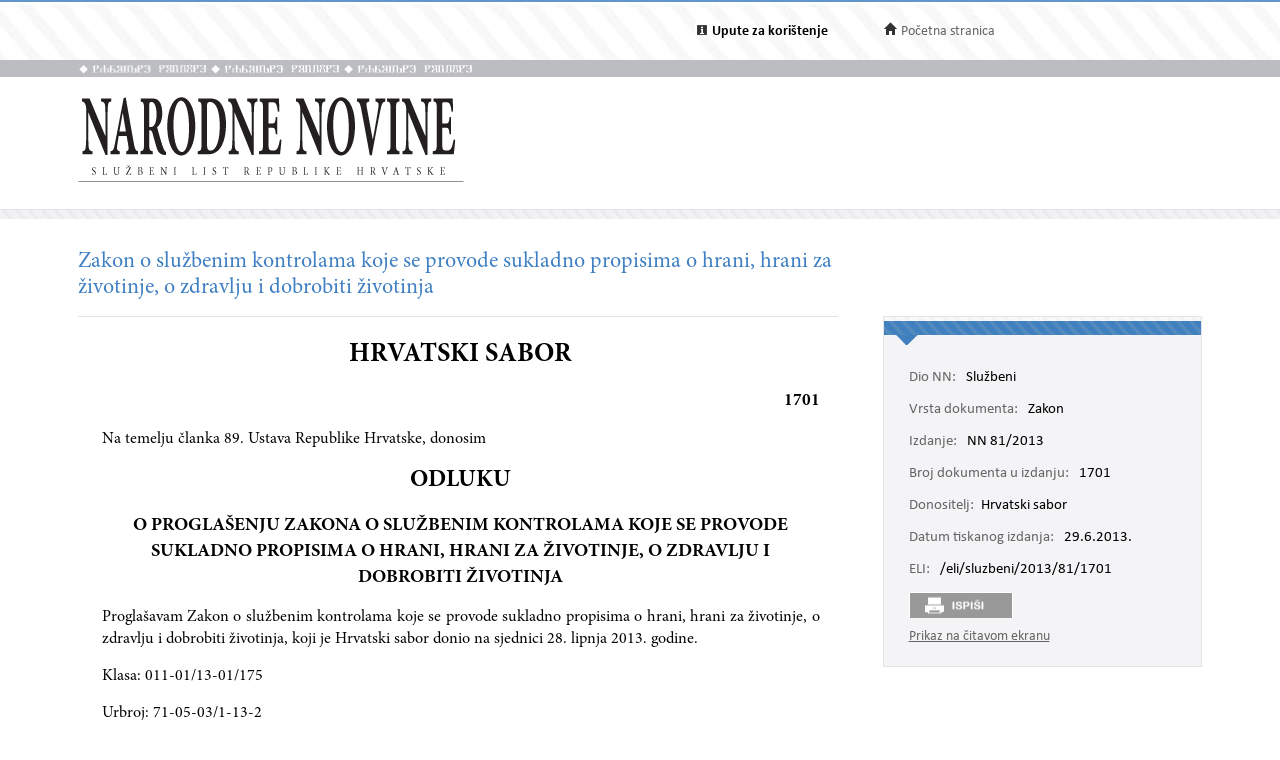

--- FILE ---
content_type: text/html; charset=utf-8
request_url: https://narodne-novine.nn.hr/clanci/sluzbeni/2013_06_81_1701.html
body_size: 25453
content:


<!DOCTYPE html>

<html xmlns="http://www.w3.org/1999/xhtml">

<head><title>
	Zakon o službenim kontrolama koje se provode sukladno propisima o hrani, hrani za životinje, o zdravlju i dobrobiti životinja
</title><meta http-equiv="Content-Type" content="text/html;charset=UTF-8" /><meta http-equiv="X-UA-Compatible" content="IE=edge" /><meta content="width=device-width, initial-scale=1.0, maximum-scale=1.0, minimum-scale=1.0" name="viewport" /><link rel="stylesheet" type="text/css" href="../../css/article.css?v=0.7" /><link rel="stylesheet" type="text/css" href="../../css/userProfile.css" /><link rel="stylesheet" type="text/css" href="../../css/print.css" /><link rel="stylesheet" type="text/css" href="../../css/uikit.min.css" /><link rel="stylesheet" type="text/css" href="/css/blueprint/reset_clearfix.min.css" /><link rel="stylesheet" type="text/css" href="../../css/web.css?v=1" /><link rel="stylesheet" type="text/css" href="../../css/webL.css?v=0.2" /><link rel="stylesheet" type="text/css" href="../../css/medium.css?v=1" /><link rel="stylesheet" type="text/css" href="../../css/small.css?v=1" />
    <script src="/js/jquery.min.js"></script>
    <script src="/js/initArticle.js?v=1.04"></script>
    <script src="/js/topStitcher.js"></script>
    <style type="text/css">
	.tvPojedinacni_0 { text-decoration:none; }

</style></head>
<body>
    <!--Cached 16.1.2026. 7:52:27-->
    


    

    <div class="page clearfix">

        



<div class="header-newbar">
    <div class="content">
        <div class="left">
            
        </div>
        <div class="right">
            <div class="links uk-grid">
                <div class="link-child uk-width-1-2 uk-width-small-1-3">
                    <img src="/img/icon-info.gif" />
                    <a href="/upute.aspx" style="color: black;"><strong>Upute za korištenje</strong> </a>
                </div>
                <div class="link-child uk-width-1-2 uk-width-small-1-3" style="display:none;">
                    <img src="/img/icon-mail.gif" />
                    <a href="/email.aspx">Elektronička pošta</a>
                </div>
                <div class="link-child uk-width-1-1 uk-width-small-1-3">
                    <img src="/img/icon-home.gif" />
                    <a href="/search.aspx">Početna stranica</a>
                </div>
            </div>

        </div>
    </div>
</div>

<div class="header outer sivo">
    <div class="inner-header">
        <div class="glagoljica inner uk-grid">
            <img class="uk-width-1-3" src="/img/nn-glagoljica.gif">
            <img class="uk-width-1-3" src="/img/nn-glagoljica.gif">
            <img class="uk-width-1-3" src="/img/nn-glagoljica.gif">
        </div>
    </div>
</div>
<div class="header outer">
    <div class="inner">
        <div class="logo-link">
            <a href="/search.aspx">
                <img src="/img/logo.gif" /></a>
        </div>
        
    </div>
</div>



        <div class="divider outer"></div>

        <div class="articleContent outer clearfix">
            <div class="articleDetails inner">
                <div id="sticky-anchor"></div>
                <div id="sticky" class="title">
                    
                    <h2>Zakon o službenim kontrolama koje se provode sukladno propisima o hrani, hrani za životinje, o zdravlju i dobrobiti životinja</h2>
                </div>

                
                <div id="full" class="contentLeft">
                    
                    

                    <div class="contentLeft">
                        <div id="html-content-frame">
                            <span class="title-for-print">
                                <h3>NN 81/2013 (29.6.2013.), Zakon o službenim kontrolama koje se provode sukladno propisima o hrani, hrani za životinje, o zdravlju i dobrobiti životinja</h3>
                            </span>
                            

<!-- Article content cached on 16.1.2026. 7:52:27-->



   <style>
     .sl-content .doc .article-column{
       font-size:16px !important;
     }
     .sl-content .doc .article-column table tr {
       font-size: 10pt !important;
     }
     .sl-content .doc .article-column table{
       margin-top:10px;
       margin-bottom:20px;
     }
     .sl-content .fullwidth {
       width: 44.89em !important;
     }
     .sl-content p{
       line-height:1.4em !important;
     }
     div.story {
        width: 100% !important;
        left: 0% !important;
    }
     #html-content-frame DIV.sl-content TABLE {
       display: table !important;
     }
     .sl-content p.TB-NA18 {
       text-transform:uppercase;
    }
     .sl-content TABLE TR TD {
    padding-bottom: 0.2em !important;
    padding-top: 0.2em !important;
    padding-left: 0.2em !important;
    padding-right: 0.2em !important;
   
}

   </style>
<style>


<!--
.sl-content {
	
	font-size: 12pt;
	font-style: normal;
	font-weight: normal;
	color: #000000;
	text-decoration: none;
	text-align: justify;
}
.tablica{
	border: 1px solid #666666;
	border-spacing:0px;
	padding: 3px;
}
.bold {
	font-weight: bold;
}
.kurziv {
	font-style: italic;
}
div.story {
	width: 80%;
	position:relative;
	margin-top:20px;
	margin-bottom:30px;
	left:10%;
}
p.a-b-c- {}
p.adresa {}
p.broj-d {
	font-size: 13pt;
	font-weight: bold;
	text-align: right;
}
p.cijena {}
p.clanak {}
p.clanak- {
	text-align: center;
}
p.crta {}
p.grupa-1-2- {}
p.grupa-1-2-3 {}
p.ime-autora {}
p.klasa2 {}
p.narudzbenica {}
p.naslov-knjige {}
p.naslov-s-2-crte {}
p.normal {}
p.podnaslov {
	font-size: 14pt;
}
p.podnaslov-2 {
	font-size: 14pt;
}
p.potpis-ovlastene {
	margin-left: 60%;
	text-align: center;
}
p.prilog {}
p.prilog-39 {}
p.sadr-aj-carinske {}
p.sadrzaj {}
p.sadrzaj-broj {}
p.t-10 {
	font-size: 13pt;
}
p.t-10-9 {
	font-size: 13pt;
}
p.t-10-9-fett {
	font-size: 13pt;
	font-weight: bold;
}
p.t-10-9-kurz-s {
	font-size: 13pt;
	font-style: italic;
	text-align: center;
}
p.t-10-9-sred {
	font-size: 13pt;
	text-align: center;
}
p.t-11-9-fett {
	font-size: 14pt;
	font-weight: bold;
}
p.t-11-9-kurz-s {
	font-size: 14pt;
	font-style: italic;
	text-align: center;
}
p.t-11-9-sred {
	font-size: 14pt;
	text-align: center;
}
p.t-12-9-fett-s {
	font-size: 14pt;
	font-weight: bold;
	text-align: center;
}
p.t-12-9-sred {
	font-size: 14pt;
	text-align: center;
}
p.t-8-7 {}
p.t-8-7-fett-s {
	font-weight: bold;
	text-align: center;
}
p.t-8-7-fusnota {}
p.t-9-8 {}
p.t-9-8-2 {}
p.t-9-8-bez-uvl {}
p.t-9-8-fett-l {
	font-weight: bold;
}
p.t-9-8-kurz-l {
	font-style: italic;
}
p.t-9-8-kurz-s {
	font-style: italic;
	text-align: center;
}
p.t-9-8-potpis {
	margin-left: 60%;
	text-align: center;
}
p.t-9-8-sredina {
	text-align: center;
}
p.t-pn-spac {}
p.tablica-s-crtom {}
p.tb-na16 {
	font-weight: bold;
	font-size: 18pt;
	text-align: center;
}
p.tb-na16-2 {
	font-size: 18pt;
	text-align: center;
	font-weight: bold;
}
p.tb-na18 {
	font-size: 20pt;
	text-align: center;
	font-weight: bold;
}
p.tb-pa-2 {}
p.tb-pn {}
p.tekst-narudzbenice {}
p.bilj {}
p.bilj-broj {}
p.bilj-crta {}
p.bilj-zvjezdice {}
p.broj-9-5 {}
p.broj-9-5-bez {}
p.broj-9-5-crta {}
p.clanak {
	text-align: center;
}
p.clanak-kurziv {
	font-style: italic;
	text-align: center;
}
p.crta {}
p.crta-bez {}
p.crta-ispod-sadrzaja {}
p.crta-ojn {}
p.dnevni-red {}
p.nab {}
p.nab-ojn {}
p.natjecaj {}
p.natjecaji-bold {
	font-weight: bold;
}
p.natjecaji-bold-bez-crte {
	font-weight: bold;
}
p.natjecaji-bold-ojn {
	font-weight: bold;
}
p.naziv-1 {}
p.naziv-10 {}
p.nsl-14-fett {
	font-size: 16pt;
	font-weight: bold;
}
p.nsl-14-fett-ispod {
	font-size: 16pt;
	font-weight: bold;
}
p.num {}
p.odluka {}
p.oglasnik {}
p.pdn-poziv-vjerovnicima {}
p.potpis-desno {
	margin-left: 60%;
	text-align: center;
}
p.poziv-vjerovnicima {}
p.prilog {}
p.razmak {}
p.razmak-tvrtka {}
p.sadrzaj-broj {}
p.sadrzaj-nsl {}
p.sadrzaj-stranica {}
p.sadrzaj-txt {}
p.sudski {}
p.sudski-broj {}
p.sudski-crta {}
p.t-10-9 {
	font-size: 13pt;
}
p.t-8-7 {}
p.tekst {}
p.tekst-1 {}
p.tekst-1-a {}
p.tekst-10 {}
p.tekst-10-a {}
p.tekst-bk-crta {}
p.tekst-bold {
	font-weight: bold;
}
p.tekst-ojn {}
p.tekst-registracije {}
p.uvlaka-1 {}
p.uvlaka-10 {
	font-size: 13pt;
}
p.uvod {}
p.x11-tocaka-fett {}
p.adresa {}
p.body-text {}
p.broj-d {}
p.cijena {}
p.clanak {}
p.clanak-10 {
	font-size: 13pt;
	text-align: center;
}
p.crta {}
p.ime-autora {}
p.klasa-10 {}
p.klasa2 {}
p.narudzbenica {}
p.naslov-knjige {}
p.naslov-s-2-crte {}
p.normal {}
p.podnaslov {
	font-size: 14pt;
}
p.potpis-ovlastene {
	margin-left: 60%;
	text-align: center;
}
p.prilog {}
p.sadrzaj {}
p.sadrzaj-broj {}
p.t-10 {
	font-size: 13pt;
}
p.t-10-9 {
	font-size: 13pt;
}
p.t-10-9-bez-uvlake {
	font-size: 13pt;
}
p.t-10-9-fett {
	font-size: 13pt;
	font-weight: bold;
}
p.t-10-9-kurz-s {
	font-size: 13pt;
	font-style: italic;
	text-align: center;
}
p.t-10-9-potpis {
	font-size: 13pt;
	margin-left: 60%;
	text-align: center;
}
p.t-10-9-sred {
	font-size: 13pt;
	text-align: center;
}
p.t-11-9-fett {
	font-size: 14pt;
	font-weight: bold;
}
p.t-11-9-kurz-s {
	font-size: 14pt;
	font-style: italic;
	text-align: center;
}
p.t-11-9-sred {
	font-size: 14pt;
	text-align: center;
}
p.t-12-9-fett-s {
	font-size: 14pt;
	font-weight: bold;
	text-align: center;
}
p.t-12-9-sred {
	font-size: 14pt;
	text-align: center;
}
p.t-12-9-sred-92- {
	font-size: 14pt;
	text-align: center;
}
p.t-8-7 {}
p.t-8-7-fett-s {
	font-weight: bold;
}
p.t-8-7-fusnota {}
p.t-9-8 {}
p.t-9-8-bez-uvl {}
p.t-9-8-fett-l {
	font-weight: bold;
}
p.t-9-8-kurz-l {
	font-style: italic;
}
p.t-9-8-kurz-s {
	font-style: italic;
	text-align: center;
}
p.t-9-8-potpis {
	margin-left: 60%;
	text-align: center;
}
p.t-9-8-sred {
	text-align: center;
}
p.t-9-8-sredina {
	text-align: center;
}
p.t-pn-spac {
	text-align: center;
	letter-spacing:0.3em;
	font-size: 13pt;
}
p.tablica-s-crtom {}
p.tb-na16 {
	font-size: 18pt;
	text-align: center;
	font-weight: bold;
}
p.tb-na16-2 {
	font-size: 18pt;
	text-align: center;
	font-weight: bold;
}
p.tb-na18 {
	font-size: 20pt;
	text-align: center;
	font-weight: bold;
}
p.tb-pa-2 {}
p.tb-pn {}
p.tekst-narudzbenice {}
p.t-10-9-kurz-s-fett{
	font-size: 13pt;
	text-align: center;
	font-weight: bold;
	font-style: italic;
}
-->


</style><style>.sl-content *{
		font-family:'Minion Pro';
	}
.sl-content img{
		max-width:100%;
		height:auto;
		width:auto	;
	}
.sl-content TABLE{
		display:table;
		max-width:100%;
	}
.sl-content pre{
		white-space:pre-wrap;
	}</style><style>.sl-content *{
		font-family:'Minion Pro';
	}
.sl-content img{
		max-width:100%;
		height:auto;
		width:auto	;
	}
.sl-content TABLE{
		display:table;
		max-width:100%;
	}
.sl-content pre{
		white-space:pre-wrap;
	}</style>
<div class="sl-content"><div class="doc"><div class="article-column leftcolumn fullwidth">
<div id="16883">

			<div class="story">
				<p class="tb-na18">HRVATSKI SABOR</p>
<p class="broj-d">1701</p>
				<p class="t-9-8">Na temelju članka 89. Ustava Republike Hrvatske, donosim</p>
				<p class="tb-na16">ODLUKU</p>
				<p class="t-12-9-fett-s">O PROGLAŠENJU ZAKONA O SLUŽBENIM KONTROLAMA KOJE SE PROVODE SUKLADNO PROPISIMA O HRANI, HRANI ZA ŽIVOTINJE, O ZDRAVLJU I DOBROBITI ŽIVOTINJA</p>
				<p class="t-9-8">Proglašavam Zakon o službenim kontrolama koje se provode sukladno propisima o hrani, hrani za životinje, o zdravlju i dobrobiti životinja, koji je Hrvatski sabor donio na sjednici 28. lipnja 2013. godine.</p>
				<p class="klasa2">Klasa: 011-01/13-01/175</p>
				<p class="klasa2">Urbroj: 71-05-03/1-13-2</p>
				<p class="klasa2">Zagreb, 28. lipnja 2013.</p>
				<p class="t-9-8-potpis">Predsjednik<br><br>Republike Hrvatske<br><br><span class="bold">Ivo Josipović, </span>v. r.</p>
				<p class="tb-na16">ZAKON</p>
				<p class="t-12-9-fett-s">O SLUŽBENIM KONTROLAMA KOJE SE PROVODE SUKLADNO PROPISIMA O HRANI, HRANI ZA ŽIVOTINJE, O ZDRAVLJU I DOBROBITI ŽIVOTINJA</p>
				<p class="t-11-9-sred">I. OPĆE ODREDBE</p>
				<p class="clanak-">Članak 1.</p>
				<p class="t-9-8">(1) Ovim se Zakonom utvrđuju nadležna tijela i njihove zadaće vezano uz organizaciju, koordinaciju i provedbu službenih kontrola, provedba službenih kontrola, načini suradnje, komunikacije i izvješćivanja, uređuje sustav službenih i referentnih laboratorija te prekršajne odredbe, za provedbu:</p>
				<p class="t-9-8">– Uredbe (EZ) br. 882/2004 Europskog parlamenta i Vijeća od 29. travnja 2004. o službenim kontrolama koje se provode radi verifikacije postupanja u skladu s odredbama propisa o hrani i hrani za životinje te propisa o zdravlju i dobrobiti životinja (SL L 165, 30. 4. 2004.) (u daljnjem tekstu: Uredba (EZ) br. 882/2004), sa svim izmjenama i dopunama,</p>
				<p class="t-9-8">– Odluke Komisije 2006/677/EZ od 29. rujna 2006. kojom se uspostavljaju smjernice koje predviđaju načela za provedbu revizije u skladu s Uredbom (EZ) br. 882/2004 Europskog parlamenta i Vijeća o službenim kontrolama koje se provode radi verifikacije postupanja u skladu s odredbama propisa o hrani i hrani za životinje te propisa o zdravlju i dobrobiti životinja (SL L 287, 10. 10. 2006.) (u daljnjem tekstu: Odluka 2006/677/EZ),</p>
				<p class="t-9-8">– Odluke Komisije 2007/363/EZ od 21. svibnja 2007. o smjernicama za pomoć državama članicama u pripremi jedinstvenog integriranog višegodišnjeg nacionalnog plana kontrole predviđenog Uredbom (EZ) br. 882/2004 Europskog parlamenta i Vijeća o službenim kontrolama koje se provode radi verifikacije postupanja u skladu s odredbama propisa o hrani i hrani za životinje te propisa o zdravlju i dobrobiti životinja (SL L 138, 31. 3. 2007.) (u daljnjem tekstu: Odluka 2007/363/EZ),</p>
				<p class="t-9-8">– Odluke Komisije 2008/654/EZ od 24. srpnja 2008. o smjernicama za pomoć državama članicama u pripremi godišnjeg izvješća o jedinstvenom integriranom višegodišnjem nacionalnom planu kontrole predviđenim Uredbom (EZ) br. 882/2004 Europskog parlamenta i Vijeća (SL L 214, 9. 8. 2008.) (u daljnjem tekstu: Odluka 2008/654/EZ).</p>
				<p class="t-9-8">(2) Službene kontrole u smislu ovoga Zakona ne obuhvaćaju nadzor nad pripremom i usluživanjem hrane u kućanstvu i u svim oblicima zajednica (komune, samostani, posade brodova, udomitelji i sl.) koje same za sebe pripremaju hranu i time ne ostvaruju nikakvu dobit.</p>
				<p class="t-10-9-kurz-s">Pojmovi</p>
				<p class="clanak-">Članak 2.</p>
				<p class="t-9-8">Pojmovi u smislu ovoga Zakona imaju jednako značenje kao pojmovi definirani u Uredbi i odlukama iz članka 1. ovoga Zakona te pojmovi definirani u Uredbi (EZ) br. 178/2002 Europskoga parlamenta i Vijeća od 28. siječnja 2002. o utvrđivanju općih načela i uvjeta Zakona o hrani, osnivanju Europske agencije za sigurnost hrane te utvrđivanju postupaka u područjima sigurnosti hrane.</p>
				<p class="t-11-9-sred">II. NADLEŽNA TIJELA</p>
				<p class="clanak-">Članak 3.</p>
				<p class="t-9-8">(1) Nadležna tijela za provedbu ovoga Zakona, Uredbe i odluka iz članka 1. ovoga Zakona i provedbenih propisa donesenih na temelju ovoga Zakona su ministarstvo nadležno za poljoprivredu, ministarstvo nadležno za zdravlje i Državni inspektorat, svako u svom djelokrugu rada.</p>
				<p class="t-9-8">(2) Ministar nadležan za poljoprivredu uz suglasnost ministra nadležnog za zdravlje, odnosno ministar nadležan za zdravlje uz suglasnost ministra nadležnog za poljoprivredu, u okviru nadležnosti donose pravilnike, naredbe i naputke za prijenos i provedbu pravno obvezujućih akata Europske unije iz područja koje uređuje ovaj Zakon.</p>
				<p class="t-9-8">(3) Ministar nadležan za poljoprivredu uz suglasnost ministra nadležnog za zdravlje, odnosno ministar nadležan za zdravlje uz suglasnost ministra nadležnog za poljoprivredu, u okviru nadležnosti donose pravilnike, naredbe ili naputke kojima se uređuju pitanja koja nisu posebno uređena Uredbom i odlukama iz članka 1. ovoga Zakona, pod uvjetom da se time ne ograničava sloboda kretanja unutar Europske unije proizvoda koji su u skladu s Uredbom (EZ) br. 882/2004.</p>
				<p class="t-9-8">(4) Tijelo nadležno za osiguravanje učinkovite suradnje i koordinacije aktivnosti službenih kontrola te za komunikaciju i izvješćivanje u sustavu službenih kontrola u područjima definiranim Uredbom i odlukama iz članka 1. ovoga Zakona i posebnih provedbenih propisa je ministarstvo nadležno za poljoprivredu.</p>
				<p class="t-9-8">(5) Ministarstvo nadležno za zdravlje i Državni inspektorat imaju obvezu surađivati s ministarstvom nadležnim za poljoprivredu vezano za:</p>
				<p class="t-9-8">– provedbu službenih kontrola,</p>
				<p class="t-9-8">– izradu i provedbu posebnih godišnjih operativnih planova službenih kontrola i ostalih planova iz područja primjene ovoga Zakona,</p>
				<p class="t-9-8">– izradu Višegodišnjeg nacionalnog plana službenih kontrola,</p>
				<p class="t-9-8">– izradu godišnjih izvješća,</p>
				<p class="t-9-8">– organizaciju i provedbu sustava brzog uzbunjivanja za hranu i hranu za životinje,</p>
				<p class="t-9-8">– komunikaciju i razmjenu informacija o svim pitanjima iz područja primjene ovoga Zakona te</p>
				<p class="t-9-8">– ostala pitanja iz područja primjene ovoga Zakona.</p>
				<p class="t-9-8">(6) Način i procedura suradnje iz stavka 5. ovoga članka uređuju se sporazumom o suradnji koje sklapaju ministarstvo nadležno za poljoprivredu, ministarstvo nadležno za zdravlje i Državni inspektorat.</p>
				<p class="t-10-9-kurz-s">Zadaće nadležnih tijela</p>
				<p class="clanak-">Članak 4.</p>
				<p class="t-9-8">(1) Nadležna tijela iz članka 3. ovoga Zakona u provedbi ovoga Zakona, Uredbe i odluka iz članka 1. ovoga Zakona i drugih provedbenih propisa donesenih na temelju ovoga Zakona svatko u svom djelokrugu prema podjeli nadležnosti iz članaka 7., 8., 9. i 10. ovoga Zakona i ostalih propisa o hrani:</p>
				<p class="t-9-8">– osiguravaju organizaciju i provedbu službenih kontrola u skladu s propisanim obvezama iz članaka 3. i 10. Uredbe (EZ) br. 882/2004, transparentno i povjerljivo u skladu s člankom 7. Uredbe (EZ) br. 882/2004,</p>
				<p class="t-9-8">– uspostavljaju sustav i provode unutarnje revizije prema članku 4. stavku 6. Uredbe (EZ) br. 882/2004 i Odluci 2006/677/EZ,</p>
				<p class="t-9-8">– uspostavljaju koordinaciju unutar nadležnog tijela u skladu s člankom 4. stavkom 5. Uredbe (EZ) br. 882/2004,</p>
				<p class="t-9-8">– osiguravaju da osobe ovlaštene za provedbu službenih kontrola ispunjavaju uvjete iz članka 6. Uredbe (EZ) br. 882/2004,</p>
				<p class="t-9-8">– izrađuju posebne godišnje operativne planove službenih kontrola i ostale planove iz područja primjene ovoga Zakona,</p>
				<p class="t-9-8">– izrađuju procedure za provedbu službenih kontrola u skladu s člankom 8. stavkom 1. Uredbe (EZ) br. 882/2004,</p>
				<p class="t-9-8">– uspostavljaju sustav verifikacije u skladu s člankom 8. stavkom 3. Uredbe (EZ) br. 882/2004,</p>
				<p class="t-9-8">– ovlašćuju ili određuju službene i referente laboratorije temeljem članaka 12. i 33. Uredbe (EZ) br. 882/2004, a u skladu s člancima 18. i 19. ovoga Zakona,</p>
				<p class="t-9-8">– uspostavljaju sustav službenih kontrola pri uvozu iz trećih zemalja u skladu s člancima 41. do 45. Uredbe (EZ) br. 882/2004,</p>
				<p class="t-9-8">– osiguravaju financiranje službenih kontrola u skladu s člancima 26. do 29. Uredbe (EZ) br. 882/2004,</p>
				<p class="t-9-8">– provode službeno certificiranje u skladu s člankom 30. Uredbe (EZ) br. 882/2004, gdje je primjenjivo,</p>
				<p class="t-9-8">– registriraju i odobravaju subjekte i njihove objekte u skladu s člankom 31. Uredbe (EZ) br. 882/2004 te vode upisnike registriranih i odobrenih objekata,</p>
				<p class="t-9-8">– sudjeluju u pružanju svih oblika administrativne pomoći drugim državama članicama i trećim zemljama u skladu s člancima 34. i 40. Uredbe (EZ) br. 882/2004,</p>
				<p class="t-9-8">– provode posebne operativne planove kontrola i ostale planove iz područja primjene ovoga Zakona temeljene na Višegodišnjem nacionalnom planu službenih kontrola iz članaka 41. i 42. Uredbe (EZ) br. 882/2004 te članka 29. ovoga Zakona,</p>
				<p class="t-9-8">– osiguravaju i poduzimaju mjere iz članka 54. Uredbe (EZ) br. 882/2004,</p>
				<p class="t-9-8">– surađuju s Europskom komisijom i osobama delegiranim od Europske komisije u skladu s glavom VI. Uredbe (EZ) br. 882/2004,</p>
				<p class="t-9-8">– omogućuju nadležnim tijelima trećih zemalja u suradnji s Europskom komisijom provedbu nadzora u skladu s člankom 52. Uredbe (EZ) br. 882/2004,</p>
				<p class="t-9-8">– postupaju u skladu s mjerama Europske komisije donesenim u skladu s člankom 56. Uredbe (EZ) br. 882/2004.</p>
				<p class="t-9-8">(2) Ministarstvo nadležno za poljoprivredu u provedbi ovoga Zakona, Uredbe i odluka iz članka 1. ovoga Zakona i provedbenih propisa donesenih na temelju ovoga Zakona:</p>
				<p class="t-9-8">– osigurava koordinaciju među nadležnim tijelima u skladu s člankom 4. stavkom 3. Uredbe (EZ) br. 882/2004,</p>
				<p class="t-9-8">– uspostavlja tijelo za vezu iz članka 28. ovoga Zakona i provodi koordinaciju nadležnih tijela iz članka 3. stavka 1. ovoga Zakona te obavještava Europsku komisiju o nadležnosti za provedbu članka 35. Uredbe (EZ) br. 882/2004,</p>
				<p class="t-9-8">– donosi Višegodišnji nacionalni plan službenih kontrola u skladu s člancima 41. do 43. Uredbe (EZ) br. 882/2004 i u skladu s Odlukom 2007/363/EZ,</p>
				<p class="t-9-8">– objedinjava i dostavlja Europskoj komisiji izvješće iz članka 44. Uredbe (EZ) br. 882/2004, a u skladu s Odlukom 2008/654/EZ,</p>
				<p class="t-9-8">– uspostavlja i provodi operativni plan upravljanja krizom u skladu s člankom 13. Uredbe (EZ) br. 882/2004.</p>
				<p class="t-9-8">(3) Nadležna tijela iz članka 3. ovoga Zakona i osobe ovlaštene za službenu kontrolu iz članka 6. stavka 2. ovoga Zakona, ovlašteni su na zahtjev stranke ili drugog tijela izdavati službene potvrde i/ili certifikate, osim onih iz stavka 1. podstavka 11. ovoga članka o sukladnosti s propisima o hrani. Opseg propisa o hrani čija se sukladnost potvrđuje, mora biti naveden u potvrdi i/ili certifikatu. U tu svrhu nadležna tijela mogu na internet stranicama objaviti popis potrebne dokumentacije ovisno o vrsti potvrde i/ili certifikata.</p>
				<p class="t-10-9-kurz-s">Koordinacija</p>
				<p class="clanak-">Članak 5.</p>
				<p class="t-9-8">Ministarstvo nadležno za poljoprivredu u svrhu učinkovite provedbe ovoga Zakona, Uredbe i odluka iz članka 1. ovoga Zakona koordinira rad nadležnih tijela iz članka 3. stavka 1. ovoga Zakona i po potrebi druga tijela vezano uz planiranje, provedbu i izvješćivanje o službenim kontrolama te koordinira provedbu zajedničkih nadzora.</p>
				<p class="t-10-9-kurz-s">Službene kontrole</p>
				<p class="clanak-">Članak 6.</p>
				<p class="t-9-8">(1) Službene kontrole u skladu s ovim Zakonom, Uredbom i odlukama iz članka 1. ovoga Zakona i provedbenih propisa donesenih na temelju ovoga Zakona provode se u područjima obuhvaćenim propisima o hrani, hrani za životinje, o zdravlju i dobrobiti životinja i ostalim područjima u kojima se posebni propisi pozivaju na provedbu službenih kontrola u skladu s Uredbom (EZ) br. 882/2004 i ovim Zakonom.</p>
				<p class="t-9-8">(2) Službene kontrole u skladu s ovim Zakonom, Uredbom i odlukama iz članka 1. ovoga Zakona i provedbenim propisima donesenim na temelju ovoga Zakona, posebnim zakonskim i podzakonskim aktima iz područja obuhvaćenih u stavku 1. ovoga članka, provode osobe ovlaštene za provedbu službenih kontrola, što su: veterinarski inspektori, sanitarni inspektori, gospodarski inspektori, inspektori za kakvoću hrane, poljoprivredni inspektori i stočarski inspektori u skladu s odredbama ovoga Zakona, posebnih propisa o hrani te posebnih propisa kojima je uređen djelokrug i ovlasti nadležnih inspekcija u skladu s odredbama ovoga Zakona i posebnim propisima kojima se uređuju djelokrug i ovlasti nadležnih inspekcija.</p>
				<p class="t-10-9-kurz-s">Podjela nadležnosti za provedbu službenih kontrola hrane</p>
				<p class="clanak-">Članak 7.</p>
				<p class="t-9-8">(1) Službene kontrole zdravstvene ispravnosti i higijene/sigurnosti hrane provodi:</p>
				<p class="t-9-8">a) na razini primarne proizvodnje i pripadajućih djelatnosti:</p>
				<p class="t-9-8">– hrane životinjskog podrijetla, veterinarska inspekcija,</p>
				<p class="t-9-8">– hrane biljnog podrijetla, poljoprivredna inspekcija,</p>
				<p class="t-9-8">b) na razini proizvodnje i prerade:</p>
				<p class="t-9-8">– hrane životinjskog podrijetla, veterinarska inspekcija,</p>
				<p class="t-9-8">– hrane neživotinjskog podrijetla, sanitarna inspekcija,</p>
				<p class="t-9-8">– hrane koja sadrži sastojke životinjskog i neživotinjskog podrijetla, sanitarna inspekcija, osim u slučaju kada poslovanje s hranom životinjskog podrijetla zahtjeva odobravanje objekta ili dijela objekta, u kojem slučaju je nadležna i veterinarska inspekcija,</p>
				<p class="t-9-8">c) na razini maloprodaje, sanitarna inspekcija, osim ako je posebnim propisom kojeg donosi ministar nadležan za poljoprivredu uz suglasnost ministra nadležnog za zdravlje određeno da službene kontrole provodi veterinarska inspekcija,</p>
				<p class="t-9-8">d) pri uvozu:</p>
				<p class="t-9-8">– hrane životinjskog podrijetla, granična veterinarska inspekcija,</p>
				<p class="t-9-8">– hrane neživotinjskog podrijetla, sanitarna inspekcija na granici,</p>
				<p class="t-9-8">– hrane koja sadrži sastojke životinjskog i neživotinjskog podrijetla, granična veterinarska inspekcija po posebnom propisu o hrani koja podliježe obveznom veterinarskom pregledu i sanitarna inspekcija na granici.</p>
				<p class="t-9-8">(2) Službene kontrole standarda kvalitete hrane provodi:</p>
				<p class="t-9-8">a) na razini primarne proizvodnje i pripadajućih djelatnosti:</p>
				<p class="t-9-8">– hrane biljnog podrijetla, poljoprivredna inspekcija,</p>
				<p class="t-9-8">– hrane životinjskog podrijetla, stočarska inspekcija,</p>
				<p class="t-9-8">– na razini proizvodnje i prerade hrane bez obzira na podrijetlo, inspekcija za kakvoću hrane,</p>
				<p class="t-9-8">b) na razini maloprodaje hrane bez obzira na podrijetlo, gospodarski inspektori,</p>
				<p class="t-9-8">c) pri uvozu:</p>
				<p class="t-9-8">– hrane životinjskog podrijetla, granična veterinarska inspekcija,</p>
				<p class="t-9-8">– hrane neživotinjskog podrijetla, sanitarna inspekcija na granici,</p>
				<p class="t-9-8">– hrane koja sadrži sastojke životinjskog i neživotinjskog podrijetla, granična veterinarska inspekcija prema posebnom propisu ili sanitarna inspekcija na granici.</p>
				<p class="t-9-8">(3) Službene kontrole označivanja hrane s aspekta sigurnosti hrane provode nadležne inspekcije prema raspodjeli nadležnosti iz stavka 1. ovoga članka osim službene kontrole označivanja alergena na razini maloprodaje gdje službene kontrole provode gospodarski inspektori.</p>
				<p class="t-9-8">(4) Službene kontrole označivanja hrane s aspekta kvalitete provode se prema raspodjeli nadležnosti iz stavka 2. ovoga članka.</p>
				<p class="t-9-8">(5) Službene kontrole nove hrane provode osobe ovlaštene za provedbu službenih kontrola prema posebnim propisima.</p>
				<p class="t-9-8">(6) Iznimno od stavka 1. ovoga članka, službene kontrole hrane životinjskog, neživotinjskog podrijetla i hrane koja sadrži sastojke životinjskog i neživotinjskog podrijetla, u svrhu službenih kontrola prehrambenih i zdravstvenih tvrdnji, hrane za posebne prehrambene potrebe, hrane obogaćene nutrijentima, dodataka prehrani, predmeta koji dolaze u neposredan dodir s hranom u svim fazama proizvodnje, prerade, distribucije i maloprodaje hrane provodi sanitarna inspekcija, prema posebnim propisima.</p>
				<p class="t-9-8">(7) Službene kontrole GMO-a i/ili proizvoda koji sadrže i/ili se sastoje ili potječu od GMO-a, uključujući i GM hranu, provode osobe ovlaštene za provedbu službenih kontrola prema posebnim propisima, a na razini primarne proizvodnje i pripadajućih djelatnosti poljoprivredna inspekcija.</p>
				<p class="t-9-8">(8) Službenu kontrolu zaštićenih oznaka izvornosti, zaštićenih oznaka zemljopisnog podrijetla i zajamčeno tradicionalnih specijaliteta poljoprivrednih i prehrambenih proizvoda provodi na razini primarne proizvodnje i pripadajućih djelatnosti te na razini proizvodnje i prerade hrane bez obzira na podrijetlo, inspekcija za kakvoću hrane, a na razini maloprodaje hrane bez obzira na podrijetlo, gospodarski inspektori, prema posebnom propisu, a službene kontrole zdravstvene ispravnosti i higijene/sigurnosti ovih proizvoda provode se prema stavku 1. ovoga članka.</p>
				<p class="t-9-8">(9) Službenu kontrolu u ekološkoj proizvodnji i označivanju ekoloških proizvoda provodi na razini primarne proizvodnje i pripadajućih djelatnosti te na razini proizvodnje i prerade hrane poljoprivredna inspekcija, a na razini maloprodaje hrane bez obzira na podrijetlo, gospodarski inspektori, prema posebnom propisu, a službene kontrole zdravstvene ispravnosti i higijene/sigurnosti ovih proizvoda provode se prema stavku 1. ovoga članka.</p>
				<p class="t-9-8">(10) Ministar nadležan za poljoprivredu uz prethodnu suglasnost ministra nadležnog za zdravlje donosi posebni propis iz stavka 1. podstavaka c) i d) ovoga članka.</p>
				<p class="t-10-9-kurz-s">Podjela nadležnosti za provedbu službenih kontrola hrane za životinje</p>
				<p class="clanak">Članak 8.</p>
				<p class="t-9-8">(1) Službenu kontrolu zdravstvene ispravnosti i higijene/sigurnosti hrane za životinje provodi:</p>
				<p class="t-9-8">a) na razini primarne proizvodnje i pripadajućih djelatnosti:</p>
				<p class="t-9-8">– hrane za životinje životinjskog podrijetla, veterinarska inspekcija,</p>
				<p class="t-9-8">– hrane za životinje biljnog podrijetla, poljoprivredna inspekcija i veterinarska inspekcija sukladno provedbenom propisu kojeg donosi ministar nadležan za poljoprivredu,</p>
				<p class="t-9-8">b) na razini proizvodnje i prerade hrane za životinje bez obzira na podrijetlo, veterinarska inspekcija,</p>
				<p class="t-9-8">c) na razini maloprodaje hrane za životinje bez obzira na podrijetlo, veterinarska inspekcija,</p>
				<p class="t-9-8">d) pri uvozu hrane za životinje bez obzira na podrijetlo, granična veterinarska inspekcija, odnosno veterinarska inspekcija.</p>
				<p class="t-9-8">(2) Službenu kontrolu standarda kvalitete hrane za životinje provodi:</p>
				<p class="t-9-8">a) na razini primarne proizvodnje i pripadajućih djelatnosti:</p>
				<p class="t-9-8">– hrane za životinje biljnog podrijetla, poljoprivredna inspekcija,</p>
				<p class="t-9-8">– hrane za životinje životinjskog podrijetla, stočarska inspekcija,</p>
				<p class="t-9-8">– na razini proizvodnje i prerade hrane za životinje bez obzira na podrijetlo, stočarska inspekcija,</p>
				<p class="t-9-8">b) na razini maloprodaje hrane za životinje bez obzira na podrijetlo, gospodarski inspektori,</p>
				<p class="t-9-8">c) pri uvozu hrane za životinje bez obzira na podrijetlo, granična veterinarska inspekcija prema posebnom propisu kojeg donosi ministar nadležan za poljoprivredu.</p>
				<p class="t-9-8">(3) Službenu kontrolu GM hrane za životinje provode osobe ovlaštene za provedbu službenih kontrola prema posebnim propisima, a na razini primarne proizvodnje i pripadajućih djelatnosti poljoprivredna inspekcija.</p>
				<p class="t-10-9-kurz-s">Podjela nadležnosti za provedbu službenih kontrola zdravlja i dobrobiti životinja</p>
				<p class="clanak-">Članak 9.</p>
				<p class="t-9-8">(1) Službenu kontrolu zdravlja i dobrobiti životinja provodi veterinarska inspekcija.</p>
				<p class="t-9-8">(2) Stočarska inspekcija nadzire dobrobit životinja, odnosno zoohigijenske uvjete držanja i iskorištavanja domaćih životinja u gospodarske svrhe prema posebnom propisu kojim je uređeno područje stočarstva.</p>
				<p class="t-10-9-kurz-s">Podjela nadležnosti za provedbu službenih kontrola u području biljnog zdravstva</p>
				<p class="clanak-">Članak 10.</p>
				<p class="t-9-8">Službene kontrole zdravstvenog stanja bilja, biljnih proizvoda i drugih nadziranih predmeta u području biljnog zdravstva provodi fitosanitarna inspekcija u skladu s posebnim propisom o zdravlju bilja.</p>
				<p class="t-10-9-kurz-s">Prava, obveze i ovlasti osoba ovlaštenih za provedbu službenih kontrola</p>
				<p class="clanak-">Članak 11.</p>
				<p class="t-9-8">(1) Osobe ovlaštene za provedbu službenih kontrola iz članka 6. stavka 2. ovoga Zakona prema raspodjeli nadležnosti iz članaka 7., 8., 9. i 10. ovoga Zakona, u svrhu provedbe ovoga Zakona, Uredbe i odluka iz članka 1. ovoga Zakona, provedbenih propisa donesenih na temelju ovoga Zakona te posebnih zakona i provedbenih propisa obuhvaćenih člankom 6. stavkom 1. ovoga Zakona tijekom provedbe službenih kontrola imaju pravo i obvezu:</p>
				<p class="t-9-8">– provoditi službene kontrole u skladu s člankom 3. stavcima 2. i 3. Uredbe (EZ) br. 882/2004,</p>
				<p class="t-9-8">– uzimati uzorke u skladu s člankom 11. Uredbe (EZ) br. 882/2004, člankom 17. ovoga Zakona i u skladu s posebnim propisima,</p>
				<p class="t-9-8">– provoditi službene kontrole koristeći se prikladnim metodama i tehnikama primjenjujući sve aktivnosti iz članka 10. Uredbe (EZ) br. 882/2004 i odredbama ovoga Zakona,</p>
				<p class="t-9-8">– provesti nadzor i poduzeti sve mjere koje su propisane za pošiljke iz uvoza Uredbom (EZ) br. 882/2004.</p>
				<p class="t-9-8">– u slučaju utvrđenih nesukladnosti donositi mjere u skladu s člankom 54. Uredbe (EZ) br. 882/2004 i posebnih propisa iz članka 6. stavka 1. ovoga Zakona,</p>
				<p class="t-9-8">– poštivati kriterije iz članka 4. stavka 4. Uredbe (EZ) br. 882/2004,</p>
				<p class="t-9-8">– obavijestiti drugo tijelo za provedbu službenih kontrola iz članka 3. stavka 1. ovoga Zakona u slučaju utvrđivanja povrede propisa iz djelokruga nadležnosti drugog tijela,</p>
				<p class="t-9-8">– privremeno zadržati uz pečaćenje hrane ili hrane za životinje do okončanja analize ili do konačnog zbrinjavanja u slučaju sumnje u sigurnost i zdravstvenu ispravnost ili sumnje u zamjenu, otuđenje ili prikrivanje dokaza pečaćenja prostora, prostorija, oprema i uređaja kojima se obavlja djelatnost, kada je primjenjivo,</p>
				<p class="t-9-8">– samostalno voditi postupke, donositi upravne akte i poduzimati mjere u okviru prava, obveza i ovlasti utvrđenih ovim Zakonom, Uredbom (EZ) br. 882/2004 i drugim posebnim propisima koristeći procedure za provedbu službenih kontrola,</p>
				<p class="t-9-8">– provoditi godišnje, višegodišnje i posebne planove prema učestalosti i zadanim ciljevima,</p>
				<p class="t-9-8">– voditi evidencije o provedenim službenim kontrolama i uzorkovanjima u elektroničkom obliku i na način kako to nadležno tijelo iz članka 4. stavka 2. ovoga Zakona traži te dostavljati izvješća u skladu s propisanim rokovima ili na zahtjev.</p>
				<p class="t-9-8">(2) Službene osobe iz članka 6. stavka 2. ovoga Zakona na zahtjev Europske komisije, neke države članice ili treće zemlje provode službenu kontrolu u zajedničkom nadzoru u drugoj državi članici ili trećoj zemlji u svrhu pružanja administrativne pomoći iz članaka 35. do 40. Uredbe (EZ) br. 882/2004.</p>
				<p class="t-9-8"> (3) Ovlast za provedbu službene kontrole iz stavka 2. ovoga članka, za svaki pojedini slučaj izdaje rješenjem čelnik nadležnog tijela iz članka 3. stavka 1. ovoga Zakona u kojem je službena osoba uposlena.</p>
				<p class="clanak">Članak 12.</p>
				<p class="t-9-8">(1) Ako osoba ovlaštena za provedbu službenih kontrola iz članka 6. stavka 2. ovoga Zakona, u provedbi službenih kontrola utvrdi povredu ovoga Zakona ili povredu ostalih propisa o hrani, rješenjem će narediti otklanjanje utvrđenih nepravilnosti, određujući rok u kojem se nepravilnosti moraju otkloniti.</p>
				<p class="t-9-8">(2) Osoba ovlaštena za provedbu službenih kontrola iz stavka 1. ovoga članka donosi rješenje bez odgađanja, a najkasnije u roku propisanom posebnim propisom.</p>
				<p class="t-9-8">(3) Osoba ovlaštena za provedbu službenih kontrola iz stavka 1. ovoga članka u obavljanju službene kontrole ima pravo i dužnost donijeti usmeno rješenje za izvršenje određenih mjera:</p>
				<p class="t-9-8">– kada rizik za zdravlje ljudi i životinja zahtjeva da se određena mjera poduzme odmah, bez odgađanja,</p>
				<p class="t-9-8">– kada postoji opasnost od prikrivanja, zamjene ili uništenja predmeta službene kontrole ili dokaza ako se mjera ne poduzme odmah.</p>
				<p class="t-9-8">(4) Osoba ovlaštena za provedbu službenih kontrola iz stavka 1. ovoga članka u obavljanju službene kontrole ima pravo i dužnost narediti izvršenje usmenog rješenja odmah. Usmeno rješenje unosi se u zapisnik po izvršenoj službenoj kontroli.</p>
				<p class="t-9-8">(5) Na zahtjev stranke izdat će se pisani otpravak rješenja u roku od osam dana.</p>
				<p class="clanak">Članak 13.</p>
				<p class="t-9-8">(1) Protiv rješenja nadležnih tijela iz članka 3. stavka 1. ovoga Zakona nije dopuštena žalba već se može pokrenuti upravni spor.</p>
				<p class="t-9-8">(2) Protiv rješenja osoba ovlaštenih za provedbu službenih kontrola u područjima iz članka 6. stavka 1. ovoga Zakona donesenog u prvom stupnju može se izjaviti žalba u roku od 15 dana od dana dostave rješenja, ako posebnim propisom nije drugačije propisano, koja ne zadržava izvršenje rješenja i o kojoj rješava Povjerenstvo za žalbe pri nadležnim tijelima iz članka 3. stavka 1. ovoga Zakona, a koje imenuje Vlada Republike Hrvatske.</p>
				<p class="t-9-8">(3) Povjerenstvo iz stavka 2. ovoga članka čine tri člana s najmanje pet godina radnog iskustva na inspekcijskim poslovima i položenim državnim stručnim ispitom za inspektora, ako posebnim propisom nije drugačije propisano.</p>
				<p class="t-9-8">(4) Povjerenstvo iz stavka 2. ovoga članka donosi Poslovnik o radu.</p>
				<p class="t-10-9-kurz-s">Unutarnja revizija</p>
				<p class="clanak-">Članak 14.</p>
				<p class="t-9-8">(1) Unutar nadležnih tijela za provedbu službenih kontrola u okviru ovoga Zakona za provedbu unutarnje revizije nadležne su samostalne jedinice za unutarnje revizije.</p>
				<p class="t-9-8">(2) Unutarnja revizija mora se obavljati u skladu s:</p>
				<p class="t-9-8">a) međunarodnim revizijskim standardima za unutarnju reviziju,</p>
				<p class="t-9-8">b) propisima i smjernicama koje uređuju unutarnju reviziju u Republici Hrvatskoj,</p>
				<p class="t-9-8">c) Odlukom Komisije 2006/677/EZ.</p>
				<p class="t-9-8">(3) Samostalna ustrojstvena jedinica za unutarnju reviziju ministarstva nadležnog za poljoprivredu provodi unutarnje revizije nad ustrojstvenim jedinicama ministarstva nadležnog za poljoprivredu te delegiranih funkcija iz nadležnosti ministarstva nadležnog za poljoprivredu u okviru ovoga Zakona.</p>
				<p class="t-9-8">(4) Samostalne ustrojstvene jedinice za unutarnju reviziju unutar ministarstva nadležnog za zdravlje i Državnog inspektorata provode unutarnje revizije nad ustrojstvenim jedinicama ministarstva nadležnog za zdravlje i Državnog inspektorata te delegiranih funkcija u okviru ovoga Zakona.</p>
				<p class="t-9-8">(5) Samostalna ustrojstvena jedinica za unutarnju reviziju ministarstva nadležnog za poljoprivredu odgovorna je za koordinaciju provedbe poslova unutarnje revizije u odnosu na službene kontrole u okviru ovoga Zakona. Koordinacija se naročito odnosi na izradu planova i konsolidaciju godišnjeg izvješća o provedenim unutarnjim revizijama pri ministarstvu nadležnom za poljoprivredu, ministarstvu nadležnom za zdravlje i Državnom inspektoratu.</p>
				<p class="t-10-9-kurz-s">Delegiranje specifičnih poslova</p>
				<p class="clanak-">Članak 15.</p>
				<p class="t-9-8">(1) Nadležna tijela iz članka 3. stavka 1. ovoga Zakona mogu prenijeti određene zadaće u vezi sa službenim kontrolama na jedno ili više kontrolnih tijela, u skladu s odredbama provedbenih propisa donesenih na temelju ovoga Zakona i drugih posebnih propisa, osim mjera iz članka 54. Uredbe (EZ) br. 882/2004.</p>
				<p class="t-9-8">(2) Ustrojstvena jedinica nadležna za poslove veterinarstva može prenijeti određene zadaće službenih kontrola koje su prema člancima 7., 8. i 9. ovoga Zakona u nadležnosti veterinarske inspekcije, u skladu s člankom 5. Uredbe (EZ) br. 882/2004 te odredbama posebnog propisa u području veterinarstva.</p>
				<p class="t-9-8">(3) Nadležna tijela iz članka 3. stavka 1. ovoga Zakona, svako u okviru nadležnosti organizira nadzor kontrolnih tijela kojima su povjerili zadaće službenih kontrola.</p>
				<p class="t-9-8">(4) Uvjete kojima moraju udovoljavati kontrolna tijela, popis poslova koji im se mogu prenijeti i postupak prenošenja posebnim propisima propisuju čelnici nadležnih tijela svatko u okviru svoje nadležnosti.</p>
				<p class="t-9-8">(5) Ministarstvo nadležno za poljoprivredu izvješćuje Europsku komisiju o prenesenim zadaćama službenih kontrola, kontrolnim tijelima u skladu s člankom 5. stavkom 4. Uredbe (EZ) br. 882/2004.</p>
				<p class="t-10-9-kurz-s">Procedure za provedbu i verifikaciju provedbe službenih kontrola</p>
				<p class="clanak-">Članak 16.</p>
				<p class="t-9-8">(1) U svrhu provedbe članka 8. Uredbe (EZ) br. 882/2004, nadležna tijela iz članka 3. stavka 1. ovoga Zakona u okviru nadležnosti donose procedure za obavljanje službenih kontrola te procedure za verifikaciju učinkovitosti službenih kontrola i poduzimanje korektivnih mjera.</p>
				<p class="t-9-8">(2) Osobe ovlaštene za provedbu službenih kontrola iz članka 6. stavka 2. ovoga Zakona postupaju u skladu s pisanim procedurama.</p>
				<p class="t-9-8">(3) Osim procedura iz stavka 1. ovoga članka osobe ovlaštene za provedbu službenih kontrola provode službene kontrole uzimajući u obzir i vodiče za službene kontrole iz članka 8. stavka 4. Uredbe (EZ) br. 882/2004, kada je primjenjivo.</p>
				<p class="t-11-9-sred">III. UZORKOVANJE I ANALIZE</p>
				<p class="t-10-9-kurz-s">Uzorkovanje</p>
				<p class="clanak">Članak 17.</p>
				<p class="t-9-8">(1) Kada je tijekom provedbe službenih kontrola potrebno uzeti uzorke i izvršiti analizu, osoba ovlaštena za provedbu službenih kontrola iz članka 6. stavka 2. ovoga Zakona obvezna je uzeti uzorke i dostaviti ih na analizu u ovlašteni službeni laboratorij.</p>
				<p class="t-9-8">(2) Osoba ovlaštena za provedbu službenih kontrola iz članka 6. stavka 2. ovoga Zakona ima pravo i obvezu u slučaju iz stavka 1. ovoga članka, osim kada je posebnim propisom drugačije uređeno, provesti uzorkovanje na sljedeći način:</p>
				<p class="t-9-8">– uzeti tri istovjetna uzoraka: službeni uzorak, uzorak za drugo mišljenje za potrebe stranke i treći referentni uzorak (uzorak potreban za provedbu daljnjeg ispitivanja ukoliko se rezultati analize službenog uzorka razlikuju od rezultata analize stranke),</p>
				<p class="t-9-8">– sva tri uzorka iz podstavka 1. ovoga stavka uzeti u količini i broju propisanih elementarnih jedinica potrebnih za ispitivanje, pod istim uvjetima i u isto vrijeme, od iste serije ili lota hrane ili hrane za životinje,</p>
				<p class="t-9-8">– uzorke zapečatiti i propisno ih označiti na mjestu uzorkovanja,</p>
				<p class="t-9-8">– sastaviti zapisnik o uzimanju uzoraka,</p>
				<p class="t-9-8">– jedan primjerak zapisnika o uzimanju uzoraka ostaviti stranci, koja potpisuje i preuzima zapisnik,</p>
				<p class="t-9-8">– bez odgode, u roku ne dužem od tri radna dana, obavijestiti subjekta u poslovanju s hranom (koji je odgovoran za stavljanje hrane na tržište Republike Hrvatske) čiji je proizvod predmet uzimanja uzoraka i analize da je izvršeno uzorkovanje i da je uzorak za drugo mišljenje za njegove potrebe ostavljen zapečaćen na mjestu uzorkovanja,</p>
				<p class="t-9-8">– s uzorcima postupati na način da se ne oštete i ako je potrebno čuvati ih u prikladnom temperaturnom režimu do dostave u laboratorij,</p>
				<p class="t-9-8">– službeni uzorak bez odgađanja dostaviti u ovlašteni službeni laboratorij ili referentni laboratorij,</p>
				<p class="t-9-8">– uzorak za drugo mišljenje zapečaćen ostaviti stranci za njene potrebe na mjestu uzimanja uzoraka te isto unijeti u zapisnik uz navođenje prikladnih uvjeta čuvanja,</p>
				<p class="t-9-8">– referentni uzorak čuvati u odgovarajućim uvjetima u prostorijama nadležnog tijela ili na drugom mjestu koje odredi nadležno tijelo koje je provelo uzorkovanje.</p>
				<p class="t-9-8">(3) Iznimno od odredbe stavka 2. podstavka 8. ovoga članka, ako se radi o dokazivanju parametra za koji ne postoje niti referentni niti službeni laboratoriji, službeni uzorak će biti poslan u laboratorij koji je osposobljen provesti analizu uz zajamčeno pravo stranke na uzorak za drugo mišljenje.</p>
				<p class="t-9-8">(4) Ministar iz članka 19. stavaka 1. i 2. određuje laboratoriji za potrebe analize iz stavka 3. ovoga članka.</p>
				<p class="t-9-8">(5) Stranka ima pravo u roku od 15 dana od dana kada je zaprimljena obavijest o uzorkovanju, suprotstaviti se rezultatima službenog uzorka predočenjem rezultata svoje analize osobi ovlaštenoj za provedbu službenih kontrola iz članka 6. stavka 2. ovoga Zakona te zahtijevati analizu referentnog uzorka.</p>
				<p class="t-9-8">(6) Referentni uzorak dostavlja se u referentni laboratorij u Republici Hrvatskoj ili u referentni laboratorij Europske unije.</p>
				<p class="t-9-8">(7) Ako u Republici Hrvatskoj ili Europskoj uniji nema referentnog laboratorija za potrebe analize referentnog uzorka, isti se šalje u neki od službenih laboratorija koji nisu provodili niti analizu uzorka službene kontrole niti analizu uzorka stranke.</p>
				<p class="t-9-8">(8) Osoba ovlaštena za provedbu službenih kontrola iz članka 6. stavka 2. ovoga Zakona obvezna je bez odgode obavijestiti subjekta u poslovanju s hranom o rezultatima analize.</p>
				<p class="t-9-8">(9) Stranka se može odreći prava na uzorak za drugo mišljenje, što se mora unijeti u zapisnik o uzorkovanju. Stranka se osim pri uzorkovanju i naknadno može odreći prava na drugo mišljenje po dostavi obavijesti, iz stavka 2. podstavka 6. ovoga članka, u roku ne dužem od tri radna dana.</p>
				<p class="t-9-8">(10) Ako se stranka prilikom uzimanja uzorka odrekla prava na dodatno mišljenje ili se naknadno odrekla tog prava u skladu sa stavkom 9. ovoga članka te se nije suprotstavila rezultatima službenog uzorka prema stavku 5. ovoga članka, smatra se da je suglasna s rezultatima analize službenog uzorka i taj se rezultat smatra mjerodavnim za daljnje postupanje.</p>
				<p class="t-9-8">(11) Ako je stranka na temelju suprotstavljenih rezultata analize službenog uzorka i analize stranke, zahtijevala analizu referentnog uzorka, rezultati analize referentnog uzorka mjerodavni su za daljnje postupanje.</p>
				<p class="t-9-8">(12) Iznimno od stavka 2. ovoga članka, kada se uzorkuje lako kvarljiva hrana, ili kada se hrana uzorkuje u svrhu ispitivanja mikrobioloških parametara, ne uzima se referentni uzorak, a rezultat analize službenog uzorka smatra se mjerodavnim za daljnje postupanje, premda stranka ima pravo na uzorak za dodatno mišljenje.</p>
				<p class="t-9-8">(13) Troškovi uzorkovanja, dostave uzorka u laboratorij i analiza službenog uzorka podmiruju se iz sredstava državnog proračuna.</p>
				<p class="t-9-8">(14) U slučaju kada je rezultat analize službenog uzorka nesukladan, subjekt u poslovanju s hranom obvezan je troškove iz stavka 13. ovoga članka uplatiti u državni proračun na temelju rješenja osobe ovlaštene za provedbu službenih kontrola.</p>
				<p class="t-9-8">(15) Troškove uzorkovanja, dostave uzorka u laboratorij i analize referentnog uzorka, kao i troškove uzorkovanja, dostave i analize u svrhu službenih kontrola pri uvozu iz trećih zemalja bez obzira na rezultate analize, snosi stranka izravnim plaćanjem laboratoriju koji je proveo analizu na temelju izdanog računa.</p>
				<p class="t-9-8">(16) Odredbe ovoga članka ne odnose se na uzorkovanje i mjerodavnost analize uzoraka hrane koje su uređene posebnim zakonima, uredbama i odlukama koje nisu obuhvaćene člankom 1. ovoga Zakona te nacionalnim propisima.</p>
				<p class="t-11-9-sred">IV. REFERENTNI I SLUŽBENI LABORATORIJI</p>
				<p class="t-10-9-kurz-s">Referentni laboratoriji</p>
				<p class="clanak-">Članak 18.</p>
				<p class="t-9-8">(1) Ministar nadležan za poljoprivredu ovlašćuje, odnosno određuje referentne laboratorije za hranu, hranu za životinje i zdravlje životinja prema područjima iz Uredbe (EZ) br. 882/2004.</p>
				<p class="t-9-8">(2) Iznimno od stavka 1. ovoga članka referentni laboratorij za GM hranu i GM hranu za životinje, za predmete i materijale koji dolaze u neposredan dodir s hranom ovlašćuje, odnosno određuje ministar nadležan za zdravlje.</p>
				<p class="t-9-8">(3) Postupak i način ovlašćivanja laboratorija iz stavaka 1. i 2. ovoga članka propisuje pravilnikom ministar nadležan za poljoprivredu, odnosno ministar nadležan za zdravlje.</p>
				<p class="t-9-8">(4) Za svako područje iz Uredbe (EZ) br. 882/2004 ministar nadležan za poljoprivredu, odnosno ministar nadležan za zdravlje ovlašćuje, odnosno određuje jedan laboratorij u skladu sa stavcima 1. i 2. ovoga članka, osim u iznimnom slučajevima kada ministar nadležan za poljoprivredu, odnosno ministar nadležan za zdravlje može donijeti odluku o ovlaštenju više od jednog referentnog laboratorija za isto područje.</p>
				<p class="t-9-8">(5) U slučaju kada u Republici Hrvatskoj za određeno područje ne postoji laboratorij koji ispunjava uvjete iz Uredbe (EZ) br. 882/2004, ministar nadležan za poljoprivredu, odnosno ministar nadležan za zdravlje može za referentni laboratorij odrediti laboratorij izvan Republike Hrvatske.</p>
				<p class="t-9-8">(6) Popis referentnih laboratorija iz stavaka 1. i 2. ovoga članka objavljuje se u »Narodnim novinama« i na internetskim stranicama ministarstva nadležnog za poljoprivredu, odnosno ministarstva nadležnog za zdravlje.</p>
				<p class="t-9-8">(7) Popis referentnih laboratorija iz stavka 1. ovoga članka ministarstvo nadležno za poljoprivredu dostavlja Europskoj komisiji.</p>
				<p class="t-10-9-kurz-s">Službeni laboratoriji</p>
				<p class="clanak-">Članak 19.</p>
				<p class="t-9-8">(1) Ministar nadležan za poljoprivredu ovlašćuje, odnosno određuje službene laboratorije za hranu, hranu za životinje, zdravlje i dobrobit životinja za obavljanje analiza uzoraka uzetih provedbom službenih kontrola.</p>
				<p class="t-9-8">(2) Iznimno od stavka 1. ovoga članka službene laboratorije za GM hranu i GM hranu za životinje, za predmete i materijale koji dolaze u neposredan dodir s hranom te za vodu za ljudsku potrošnju ovlašćuje ministar nadležan za zdravlje.</p>
				<p class="t-9-8">(3) Postupak i način ovlašćivanja laboratorija iz stavaka 1. i 2. ovoga članka propisuje pravilnikom ministar nadležan za poljoprivredu, odnosno ministar nadležan za zdravlje.</p>
				<p class="t-9-8">(4) U slučaju kada u Republici Hrvatskoj nema ovlaštenog laboratorija za određenu analizu, ministar prema nadležnosti iz stavaka 1. i 2. ovoga članka određuje akreditirani laboratorij u nekoj od država članica u kojem se može provesti analiza.</p>
				<p class="t-9-8">(5) Popis laboratorija iz stavaka 1., 2. i 4. ovoga članka objavljuje se u »Narodnim novinama« i na internetskim stranicama ministarstva nadležnog za poljoprivredu.</p>
				<p class="t-9-8">(6) Obveze laboratorija iz stavaka 1. i 2. ovoga članka su:</p>
				<p class="t-9-8">– dostavljene službene uzorke za analizu pripraviti, analizirati i iskazati rezultate u skladu s propisima,</p>
				<p class="t-9-8">– po dostavi odmah započeti analizu uzorka, a nakon završetka analize izraditi analitičko izvješće i dostaviti ga tijelu koje je dostavilo uzorak,</p>
				<p class="t-9-8">– u slučaju nesukladnih rezultata laboratorij je dužan nalaz dostaviti tijelu elektroničkim putem u roku ne dužem od 48 sati,</p>
				<p class="t-9-8">– analitičko izvješće mora sadržavati najmanje: naziv uzorka, datum dostave, datum početka i završetka analize, opis dostavljenog uzorka, temperaturu dostave ako je primjenjivo, tekst označivanja proizvoda ako je primjenjivo, metodu i tehniku kojom je izvršena analiza, izjavu o sukladnosti ili nesukladnosti uzorka propisu i ostale podatke ukoliko su propisani posebnim propisom.</p>
				<p class="t-10-9-kurz-s">Valjanost analiza službenih uzoraka analiziranih u službenim i referentnim laboratorijima država članica</p>
				<p class="clanak-">Članak 20.</p>
				<p class="t-9-8">Rezultati analiza službenih uzoraka uzetih u državama članicama Europske unije kao i rezultati analiza službenih uzoraka uzetih u Republici Hrvatskoj, smatraju se jednako valjanim.</p>
				<p class="t-11-9-sred">V. OBVEZE SUBJEKATA</p>
				<p class="clanak-">Članak 21.</p>
				<p class="t-9-8">(1) Subjekti čije poslovanje podliježe službenim kontrolama u skladu s odredbama ovoga Zakona, moraju uz obveze propisane Uredbom (EZ) br. 882/2004, službenoj osobi osigurati, odnosno omogućiti:</p>
				<p class="t-9-8">– pristup svim prostorima objekata pod kontrolom subjekta,</p>
				<p class="t-9-8">– pristup dokumentaciji uključujući i elektroničku dokumentaciju,</p>
				<p class="t-9-8">– pristup sirovinama, poluproizvodima, hrani, hrani za životinje i životinjama,</p>
				<p class="t-9-8">– nesmetanu provedbu službene kontrole, uključujući i uzorkovanja stavljanjem na raspolaganje dovoljne količine besplatnog uzorka,</p>
				<p class="t-9-8">– fotografiranje svih radnih i pomoćnih prostora, predmeta rada i poslovanja, opreme, hrane i hrane za životinje, životinja i osoblja, radi dokazivanja činjeničnog stanja,</p>
				<p class="t-9-8">– dostavu tražene dokumentacije na način kako to tijelo i/ili osoba ovlaštena za službenu kontrolu traži,</p>
				<p class="t-9-8">– provedbu službenih kontrola službenim osobama Europske komisije, država članica i trećih zemalja, uz prethodnu suglasnost nadležnih tijela iz članka 3. stavka 1. ovoga Zakona.</p>
				<p class="t-9-8">(2) Subjekti iz stavka 1. ovoga članka obvezni su surađivati sa službenim osobama u provedbi službenih kontrola.</p>
				<p class="t-9-8">(3) Subjekt iz stavka 1. ovoga članka je, na traženje osobe ovlaštene za provedbu službenih kontrola iz članka 6. stavka 2. ovoga Zakona, dužan dostaviti ili pripremiti točne i potpune podatke, obavijesti ili materijale u zadanom roku.</p>
				<p class="t-9-8">(4) Subjekt iz stavka 1. ovoga članka obvezan je certifikat iz države izvoznice iz članka 3. stavka 1. Uredbe (EU) br. 211/2013 dostaviti osobi ovlaštenoj za provedbu službenih kontrola odnosno sanitarnom inspektoru u ovjerenom prijevodu na hrvatski jezik i na latiničnom pismu.</p>
				<p class="t-11-9-sred">VI. PLAN UPRAVLJANJA KRIZOM</p>
				<p class="clanak-">Članak 22.</p>
				<p class="t-9-8">(1) Ministarstvo nadležno za poljoprivredu u suradnji s ministarstvom nadležnim za zdravlje izrađuje opći plan upravljanja krizom u području sigurnosti hrane i hrane za životinje.</p>
				<p class="t-9-8">(2) Plan iz stavka 1. ovoga članka donosi ministar nadležan za poljoprivredu.</p>
				<p class="t-9-8">(3) Za provedbu Plana iz stavka 1. ovoga članka ministarstvo nadležno za poljoprivredu osniva krizni stožer.</p>
				<p class="t-11-9-sred">VII. SLUŽBENE KONTROLE PRI UVOZU HRANE I HRANE ZA ŽIVOTINJE IZ TREĆIH ZEMALJA</p>
				<p class="clanak-">Članak 23.</p>
				<p class="t-9-8">(1) Unošenje pošiljaka hrane, hrane za životinje i životinja iz trećih zemalja na područje Republike Hrvatske, a koje podliježu obveznim službenim kontrolama pri uvozu, dopušteno je jedino preko određenih graničnih inspekcijskih postaja na kojima je uspostavljen rad nadležnih inspekcijskih službi, prema ovome Zakonu, Uredbi (EZ) br. 882/2004, posebnom zakonu o uvozu hrane i hrane za životinje iz trećih zemalja i posebnim veterinarskim propisima.</p>
				<p class="t-9-8">(2) Popis graničnih inspekcijskih postaja iz stavka 1. ovoga članka objavljuje se na internetskim stranicama ministarstva nadležnog za poljoprivredu i ministarstva nadležnog za zdravlje.</p>
				<p class="t-9-8">(3) Iznimno od stavka 1. ovoga članka, za uvoz hrane i hrane za životinje iz trećih zemalja koja ne podliježe obveznom pregledu na granici, dopuštena su i druga mjesta obavljanja službenih kontrola koja određuju nadležna tijela, svako u svom djelokrugu rada.</p>
				<p class="clanak">Članak 24.</p>
				<p class="t-9-8">(1) Na graničnim inspekcijskim postajama u provedbi službenih kontrola na graničnim inspekcijskim postajama surađuju nadležna tijela iz članka 3. stavka 1. ovoga Zakona i Ministarstvo financija, Carinska uprava (u daljnjem tekstu: Carinska uprava).</p>
				<p class="t-9-8">(2) Način i proceduru suradnje iz stavka 1. ovoga članka između nadležnih tijela iz članka 3. stavka 1. ovoga Zakona i Carinske uprave uređuju čelnici nadležnih tijela i Carinske uprave sporazumom.</p>
				<p class="t-11-9-sred">VIII. FINANCIRANJE SLUŽBENIH KONTROLA</p>
				<p class="clanak-">Članak 25.</p>
				<p class="t-9-8">(1) Financijska sredstva potrebna za provedbu službenih kontrola osiguravaju se u državnom proračunu.</p>
				<p class="t-9-8">(2) Iznimno od odredbe stavka 1. ovoga članka, subjekt u poslovanju s hranom obvezan je na temelju računa izdanog od laboratorija koji je proveo analizu podmiriti sljedeće troškove:</p>
				<p class="t-9-8">– troškove referentnog uzorka, odnosno trošak uzorkovanja, dostave uzorka u laboratorij i analize referentnog uzorka bez obzira na rezultate,</p>
				<p class="t-9-8">– troškove službenog uzorkovanja u svrhu službene kontrole hrane prilikom uvoza hrane, odnosno troškove uzorkovanja, dostave uzorka u laboratorij i analize uzorka uzetog tijekom službene kontrole hrane prilikom uvoza.</p>
				<p class="t-9-8">(3) Financijska sredstva za provedbu službenih kontrola u državnom proračunu iz stavka 1. ovoga članka planiraju i osiguravaju nadležna tijela svako u okviru svoje nadležnosti.</p>
				<p class="t-9-8">(4) Za obavljene službene kontrole plaćaju se pristojbe i naknade, kako je uređeno posebnim propisima i odlukama koje moraju biti u skladu s Uredbom (EZ) br. 882/2004.</p>
				<p class="t-9-8">(5) Pristojbe i naknade iz stavka 4. ovoga članka prihod su državnog proračuna.</p>
				<p class="t-9-8">(6) Kriterije za određivanje visine pristojbi i visine naknada te način njihovog obračunavanja i plaćanja, kao i dodatne troškove koji proizlaze iz provedbe članka 28. Uredbe (EZ) br. 882/2004 propisuju pravilnikom čelnici nadležnih tijela iz članka 3. stavka 2. ovoga Zakona u okviru nadležnosti.</p>
				<p class="t-11-9-sred">IX. REGISTRACIJA I ODOBRAVANJE OBJEKATA</p>
				<p class="clanak-">Članak 26.</p>
				<p class="t-9-8">(1) U svrhu provedbe članka 31. Uredbe (EZ) br. 882/2004 i članka 6. Uredbe (EZ) br. 852/2004, ministar nadležan za poljoprivredu, uz prethodnu suglasnost ministra nadležnog za zdravlje, donosi provedbeni propis o registraciji i odobravanju objekata kojim su propisani uvjeti koje moraju ispunjavati subjekti u poslovanju s hranom u svrhu postupka registracije i odobravanja objekata, obliku, sadržaju i načinu vođenja Upisnika registriranih i odobrenih objekata, vođenju središnje evidencije te o objektima koji podliježu odobravanju po posebnim uvjetima kao i uvjetima koje ti objekti moraju ispunjavati.</p>
				<p class="t-9-8">(2) Subjekt u poslovanju s hranom koji posluje u objektima koji ne podliježu odobravanju u smislu posebnih propisa o higijeni hrane iz stavka 1. ovoga članka, obvezan je ishoditi rješenje o registraciji i upisu objekta u Upisnik registriranih objekta/subjekata koji vodi ministarstvo nadležno za poljoprivredu i ministarstvo nadležno za zdravlje, svako u svom djelokrugu nadležnosti, prema propisu iz stavka 1. ovoga članka, u roku od 30 dana od dana početka obavljanja djelatnosti u objektu.</p>
				<p class="t-9-8">(3) Objekti u kojima se posluje s hranom, rješenjem će se brisati iz Upisnika registriranih, odnosno odobrenih objekata koje vodi ministarstvo nadležno za poljoprivredu, odnosno ministarstvo nadležno za zdravlje u sljedećim slučajevima:</p>
				<p class="t-9-8">– na zahtjev subjekta u poslovanju s hranom koji prestaje poslovati u objektu,</p>
				<p class="t-9-8">– po službenoj dužnosti, ako osoba ovlaštena za provedbu službene kontrole pouzdano zna/ima dokaze da u objektu ne posluje subjekt ili su utvrđeni nedostatci u inspekcijskom nadzoru koji zahtijevaju trajno brisanje objekata iz Upisnika.</p>
				<p class="t-9-8"> (4) Rješenje iz stavaka 2. i 3. ovoga članka donosi nadležni ministar.</p>
				<p class="t-9-8"> (5) Središnju evidenciju registriranih subjekata i objekata te odobrenih objekata vodi ministarstvo nadležno za poljoprivredu. Ministarstvo nadležno za zdravlje dužno je ministarstvu nadležnom za poljoprivredu dostavljati podatke o registriranim i odobrenim objektima iz njegove nadležnosti prema ovome Zakonu.</p>
				<p class="t-11-9-sred">X. ADMINISTRATIVNA I UPRAVNA POMOĆ</p>
				<p class="t-10-9-kurz-s">Ovlasti osoba delegiranih od Europske komisije te nadležnih tijela država članica i trećih zemalja</p>
				<p class="clanak-">Članak 27.</p>
				<p class="t-9-8">(1) U svrhu provedbe članaka 38. i 40. Uredbe (EZ) br. 882/2004, osobe koje je delegirala Europska komisija, nadležna tijela država članica i treće zemlje imaju u smislu provedbe Uredbe (EZ) br. 882/2004 ovlasti provoditi službene kontrole u svim područjima uključujući sve subjekte na kojima se primjenjuju odredbe ovoga Zakona uz suglasnost nadležnih tijela iz članka 3. stavka 1. ovoga Zakona.</p>
				<p class="t-9-8">(2) U slučaju iz stavka 1. ovoga članka službene kontrole se provode uz prisutnost nadležne osobe ovlaštene za provedbu službene kontrole, koja u slučaju utvrđivanja nesukladnosti poduzima propisane mjere.</p>
				<p class="t-10-9-kurz-s">Tijelo za vezu</p>
				<p class="clanak-">Članak 28.</p>
				<p class="t-9-8">(1) Za osiguranje provedbe članka 35. Uredbe (EZ) br. 882/2004 »tijelo za vezu« je ustrojstvena jedinica nadležna za sigurnost hrane ministarstva nadležnog za poljoprivredu.</p>
				<p class="t-9-8">(2) O uspostavi tijela iz stavka 1. ovoga članka kao i o svim naknadnim promjenama ministarstvo nadležno za poljoprivredu obvezno je obavijestiti Europsku komisiju i države članice.</p>
				<p class="t-9-8">(3) Nadležna tijela iz članka 3. stavka 1. ovoga Zakona u okviru svoga djelokruga rada obvezna su surađivati s tijelom iz stavka 1. ovoga članka.</p>
				<p class="t-11-9-sred">XI. VIŠEGODIŠNJI NACIONALNI PLAN SLUŽBENIH KONTROLA</p>
				<p class="clanak-">Članak 29.</p>
				<p class="t-9-8">(1) Ministarstvo nadležno za poljoprivredu donosi jedinstveni višegodišnji nacionalni plan službenih kontrola u suradnji s ministarstvom nadležnim za zdravlje i Državnim inspektoratom.</p>
				<p class="t-9-8">(2) Tijela nadležna za provedbu službenih kontrola su obvezna međusobno surađivati pri izradi plana iz stavka 1. ovoga članka.</p>
				<p class="t-9-8">(3) Za provedbu jedinstvenog višegodišnjeg nacionalnog plana službenih kontrola, nadležna tijela iz članka 3. stavka 1. ovoga Zakona donose posebne godišnje operativne planove, koji se smatraju njegovim sastavnim dijelom.</p>
				<p class="t-11-9-sred">XII. IZVJEŠĆA</p>
				<p class="clanak-">Članak 30.</p>
				<p class="t-9-8">(1) Nadležna tijela iz članka 3. stavka 1. ovoga Zakona te ustrojstvene jedinice ministarstva nadležnog za poljoprivredu izrađuju izvješća o provedenim službenim kontrolama u skladu s posebnim godišnjim operativnim planovima službenih kontrola iz okvira ovoga Zakona do kraja veljače tekuće godine za prethodnu godinu te ostalim pitanjima suradnje iz članka 3. stavka 4. ovoga Zakona prema određenim rokovima.</p>
				<p class="t-9-8">(2) Izvješća iz stavka 1. ovoga članka dostavljaju se ustrojstvenoj jedinici nadležnoj za sigurnost hrane ministarstva nadležnog za poljoprivredu radi izrade objedinjenog godišnjeg izvješća o provedbi službenih kontrola.</p>
				<p class="t-9-8">(3) Godišnje izvješće iz stavka 2. ovoga članka Europskoj komisiji dostavlja ministarstvo nadležno za poljoprivredu.</p>
				<p class="t-11-9-sred">XIII. PREKRŠAJNE ODREDBE</p>
				<p class="clanak-">Članak 31.</p>
				<p class="t-9-8">(1) Novčanom kaznom od 50.000,00 do 100.000,00 kuna kaznit će se za prekršaj pravna osoba ako:</p>
				<p class="t-9-8">– ne omogući pristup svim prostorima objekata pod svojom kontrolom prema članku 21. stavku 1. podstavku 1. ovoga Zakona.</p>
				<p class="t-9-8">– ne omogući pristup dokumentaciji uključujući i elektroničku dokumentaciju prema članku 21. stavku 1. podstavku 2. ovoga Zakona.</p>
				<p class="t-9-8">– ne omogući pristup sirovinama, poluproizvodima, hrani, hrani za životinje i životinjama prema članku 21. stavku 1. podstavku 3. ovoga Zakona.</p>
				<p class="t-9-8">– ne omogući nesmetanu provedbu službene kontrole, uključujući i uzorkovanja stavljanjem na raspolaganje dovoljne količine besplatnog uzorka prema članku 21. stavku 1. podstavku 4. ovoga Zakona.</p>
				<p class="t-9-8">– ne omogući fotografiranje svih radnih i pomoćnih prostora, predmeta rada i poslovanja, opreme, hrane i hrane za životinje, životinja i osoblja prema članku 21. stavku 1. podstavku 5. ovoga Zakona.</p>
				<p class="t-9-8">– ne omogući dostavu tražene dokumentacije na način kako to tijelo i/ili osoba ovlaštena za službenu kontrolu traži prema članku 21. stavku 1. podstavku 6. ovoga Zakona.</p>
				<p class="t-9-8">– ne omogući provedba službenih kontrola službenim osobama Europske komisije, država članica i trećih zemalja, prema članku 21. stavku 1. podstavku 7. ovoga Zakona.</p>
				<p class="t-9-8">– ako ne izvrši rješenje kojim je naređeno izvršenje radnje ili rješenje kojim je izrečena mjera od strane osoba ovlaštenih za provedbu službenih kontrola iz članaka 11. i 12. ovoga Zakona,</p>
				<p class="t-9-8">– ako ne izvrši usmeno rješenje kojim je naređeno izvršenje mjera od strane osoba ovlaštenih za provedbu službenih kontrola iz članka 12. stavka 3. ovoga Zakona.</p>
				<p class="t-9-8">(2) Novčanom kaznom od 5.000,00 do 10.000,00 kuna za prekršaj iz stavka 1. ovoga članka kaznit će se i odgovorna osoba u pravnoj osobi.</p>
				<p class="t-9-8">(3) Novčanom kaznom od 5.000,00 do 10.000,00 kuna za prekršaj iz stavka 1. ovoga članka kaznit će se i fizička osoba.</p>
				<p class="t-11-9-sred">XIV. PRIJELAZNE I ZAVRŠNE ODREDBE</p>
				<p class="t-10-9-kurz-s">Propisi koji prestaju važiti</p>
				<p class="clanak-">Članak 32.</p>
				<p class="t-9-8">Danom stupanja na snagu ovoga Zakona prestaje važiti:</p>
				<p class="t-9-8">– Pravilnik o službenim kontrolama koje se provode radi verifikacije postupanja u skladu s odredbama propisa o hrani i hrani za životinje te propisa o zdravlju i zaštiti životinja (»Narodne novine«, br. 99/07. i 74/08.).</p>
				<p class="t-10-9-kurz-s">Propisi koji ostaju na snazi</p>
				<p class="clanak-">Članak 33.</p>
				<p class="t-9-8">(1) Do donošenja propisa iz članaka 18. i 19. ovoga Zakona ostaju na snazi Pravilnik o ovlašćivanju službenih i referentnih laboratorija za hranu i hranu za životinje (»Narodne novine«, br. 86/10. i 7/11.) te Pravilnik o ovlašćivanju službenih i referentnih laboratorija u području provedbe veterinarske djelatnosti (»Narodne novine«, br. 102/10.).</p>
				<p class="t-9-8">(2) Do donošenja sporazuma o suradnji iz članka 3. stavka 6. ovoga Zakona ostaje važiti Sporazum o suradnji između nadležnog tijela i tijela nadležnih za provedbu službenih kontrola hrane potpisan 3. ožujka 2010.</p>
				<p class="t-9-8">(3) Do donošenja propisa iz članka 18. stavka 3. i članka 19. stavka 3. ovoga Zakona, ovlašćivanje referentnih i službenih laboratorija i objava popisa referentnih i službenih laboratorija će se provoditi temeljem Pravilnika o ovlašćivanju službenih i referentnih laboratorija za hranu i hranu za životinje (»Narodne novine«, br. 86/10. i 7/11.) i Pravilnika o ovlašćivanju službenih i referentnih laboratorija u području provedbe veterinarske djelatnosti (»Narodne novine«, broj 102/10.).</p>
				<p class="t-9-8">(4) Do donošenja propisa iz članka 25. stavka 6. ovoga Zakona, na snazi ostaje Pravilnik o visini i načinu plaćanja naknade za pokrivanje troškova nadzora i utvrđivanja zdravstvene ispravnosti namirnica i predmeta opće uporabe koji se uvoze u Republiku Hrvatsku (»Narodne novine«, br. 7/94. i 2/00.).</p>
				<p class="t-9-8">(5) Do donošenja propisa iz članka 26. stavka 1. ovoga Zakona, ostaje na snazi Pravilnik o vođenju Upisnika registriranih i odobrenih objekata te o postupcima registriranja i odobravanja objekata u poslovanju s hranom (»Narodne novine«, br. 125/08., 55/09. i 130/10.).</p>
				<p class="clanak">Članak 34.</p>
				<p class="t-9-8">Postupci započeti do stupanja na snagu ovoga Zakona dovršit će se prema odredbama Zakona o hrani (»Narodne novine«, br. 46/07., 84/08. i 55/11.).</p>
				<p class="clanak">Članak 35. </p>
				<p class="t-9-8">Ovaj Zakon objavit će se u »Narodnim novinama«, a stupa na snagu danom pristupanja Republike Hrvatske Europskoj uniji.</p>
				<p class="klasa2">Klasa: 022-03/13-01/155</p>
				<p class="klasa2">Zagreb, 28. lipnja 2013.</p>
				<p class="t-9-8-sredina">HRVATSKI SABOR</p>
				<p class="t-9-8-potpis">Predsjednik<br><br>Hrvatskoga sabora<br><br><span class="bold">Josip Leko,</span> v.r.</p>
			</div>
		
</div>
</div></div></div>



                            
                            <div style="width: 100%; height: 100px; display: block; clear: both;"></div>
                        </div>
                    </div>
                </div>
                

                <div id="sticky-anchor2"></div>
                <div id="sticky2" class="contentRightOuter" data-top="20">
                    <div class="contentRightOuter" style="">
                        <div class="contentRight metadata">
                            <div class="strip"></div>
                            <div class="strip2"></div>
                            <div class="mobile">
                                <span>Zakon, NN 81/2013-1701 </span>
                                <div class="more">
                                    Više <i class="uk-icon-angle-down"></i>
                                </div>
                            </div>
                            <div id="article-details-scroll">
                                <table class="detailsTable">
                                    <tr>
                                        <td><span class='key'>Dio NN:</span> Službeni</td>
                                    </tr>
                                    
                                    <tr>
                                        <td><span class='key'>Vrsta dokumenta:</span> Zakon</td>
                                    </tr>
                                    
                                    <tr>

                                        <td><span class='key'>Izdanje:</span>
                                            NN 81/2013&nbsp;&nbsp;&nbsp;<div class="edition-icon"></div>
                                            
                                        </td>
                                    </tr>
                                    
                                    <tr>

                                        <td><span class='key'>Broj dokumenta u izdanju:</span> 1701</td>
                                    </tr>
                                    
                                    <tr>
                                        <td><span class="key">Donositelj:</span>Hrvatski sabor</td>
                                    </tr>
                                    
                                    <tr>
                                        <td><span class='key'>Datum tiskanog izdanja:</span> 29.6.2013.</td>
                                    </tr>
                                    
                                    <tr>
                                        <td><span class='key'>ELI:</span> <a href="https://narodne-novine.nn.hr/eli/sluzbeni/2013/81/1701">/eli/sluzbeni/2013/81/1701</a></td>
                                    </tr>
                                    
                                </table>
                                <table class="metaTable">
                                    
                                </table>
                                
                            </div>
                            <div>
                                
                                <div class="print" style="display: inline-block;">&nbsp;</div>
                                
                            </div>
                            
                            <div id="view-full"></div>
                            
                        </div>
                        
                    </div>
                </div>
                <!-- end of sticky -->
            </div>
        </div>
    </div>

    
<div id="footer">
    <div class="links uk-grid">
        <div class="left uk-width-1-1 uk-width-medium-1-1">
            <span class="left link" style="color: #666666 !important;" data-id="#opci">Opći uvjeti korištenja</span><span class="left link" style="color: #666666 !important;" data-id="#priv">Zaštita privatnosti</span><a class="link eli" href="/data_access_hr.aspx">Pristup podatcima</a><a class="link eli" href="/about_eli_hr.aspx">ELI</a><div class="footertekst">©2026. g. Narodne novine d.d.</div><span class="footertekst">, izrada&nbsp;</span><a class="link" target="_blank" href="http://novena.hr/">Novena d.o.o.</a>
        </div>
        <div class="footer-info">
            <div id="opci" class="tabse" style="display: none;">
                <br />
                <h2>Opći uvjeti korištenja</h2>

                <b>Odgovornost za objavljene sadržaje</b><br />
                Narodne novine d.d. će poduzeti razumne i odgovarajuće napore kako bi informacije na ovim internetskim stranicama bile potpune i točne, ali ne odgovara u slučaju njihove netočnosti ili nepotpunosti. Narodne novine d.d. ne odgovaraju za štetu ili povredu koja može biti rezultat korištenja ili nemogućnosti korištenja bilo kojeg dijela ove web-lokacije ili nečeg što je na njoj objavljeno.<br />
                Ove internetske stranice sadrže i informacije trećih osoba i poveznice na druge internetske sadržaje. Narodne novine d.d. ne odgovaraju za sadržaje na vanjskim izvorima podataka do kojih mogu voditi poveznice s naših  internetskih stranica, niti odgovara, niti upućuje na način i uvjete korištenja tih sadržaja.<br />
                Narodne novine d.d. ne odgovaraju za sadržaje koje na ove internetske stranice stave treće osobe.<br />
                <br />
                <b>Zaštita autorskog prava</b>
                <br />
                Svi sadržaji objavljeni na ovim internetskim stranicama zaštićeni su autorskim pravom i mogu se koristiti samo pod uvjetima propisanim Zakonom.<br />
                <br />
                <b>Promjene</b>
                <br />
                Narodne novine d.d. zadržavaju pravo izmjene, dopune ili uklanjanja bilo kojeg dijela ovih internetskih stranica u bilo kojem trenutku. Promjene stupaju na snagu objavljivanjem na ovim internetskim stranicama ili kada su  korisnici o njima obaviješteni.<br />&nbsp;
            </div>
            <div id="priv" class="tabse" style="display: none;">
                <br />
                <h2>Zaštita privatnosti</h2>
                Narodne novine d.d se obvezuju poštivati anonimnost i privatnost korisnika ovih internetskih stranica. O posjetiteljima se neće prikupljati nikakvi osobni podaci osim u slučajevima ako ih posjetitelj dobrovoljno dostavi Narodnim novinama d.d. U slučajevima kad je poznat indentitet posjetitelja/pošiljatelja, njegovi će se podaci koristiti samo u svrhu zbog koje ih je pošiljatelj  poslao. Narodne novine d.d. takve podatke mogu koristiti i za što bolji uvid i razumijevanja pojedinačnih potreba i zahtjeva korisnika kao i razvijanja mogućnosti što kvalitetnijega pružanja svojih usluga korisnicima.  Narodne novine d.d. se obvezuju da navedene podatke neće učiniti dostupnim bilo kojoj trećoj osobi odnosno strani bez izričitoga pristanka korisnika.
                <br />
                <br />
                Narodne novine d.d. upozoravaju posjetitelje/korisnike na ograničenja suvremenih informacijsko-komunikacijskih tehnologija u odnosu na sigurnost i zaštitu privatnosti osobnih podataka.
            </div>
        </div>
        <div id="scroll_pos"></div>
    </div>
    <div class="divider outer"></div>
</div>

<script>
    $("#opci").hide();
    $("#priv").hide();

    var openedTab = "";
    $(document).ready(function () {
        $('.link').click(function () {
            $('.tabse').hide();
            var divId = $(this).attr("data-id");
            if (divId != openedTab) {
                $(openedTab).hide()
                $(divId).show();
                $('.footer-info').show();
                openedTab = divId;
                scroolToBottom();
                if ($("#footer").hasClass('fix-footer')) {
                    $('.fix-footer').css("height", "340px");
                }
            }
            else {
                $('.footer-info').hide();
                $(openedTab).hide();
                openedTab = "";
                if ($("#footer").hasClass('fix-footer')) {
                    $('.fix-footer').css("height", "30px");
                }
            }
        });
    })

    function scroolToBottom() {
        document.getElementById('scroll_pos').scrollIntoView();
    }
</script>

<script>
    (function (i, s, o, g, r, a, m) {
        i['GoogleAnalyticsObject'] = r; i[r] = i[r] || function () {
            (i[r].q = i[r].q || []).push(arguments)
        }, i[r].l = 1 * new Date(); a = s.createElement(o),
            m = s.getElementsByTagName(o)[0]; a.async = 1; a.src = g; m.parentNode.insertBefore(a, m)
    })(window, document, 'script', 'https://www.google-analytics.com/analytics.js', 'ga');

    ga('create', 'UA-85827131-1', 'auto');
    ga('send', 'pageview');
</script>

<style>
    
    .footer-info {
        display: none;
        /*height: 420px;*/
        width: 100%;
    }

    .tabse {
        clear: both;
        width: 90%;
    }

    #footer {
        background-color: #dfdfe6;
        width: 100%;
        font-size: 16px;
        font-family: Calibri;
        color: #666666;
        margin-top: 40px;
        padding-top: 46px;
    }

    #footer .links {
        max-width: 1125px;
        margin: 0 auto;
        min-height: 40px;
    }

    .links .left {
        /*margin-right: 100px;*/
    }

    .links .right {
        /*margin-right: 176px;*/
    }

    .link-left, link-right {
        display: inline-block;
    }

    .link {
        cursor: pointer;
        margin-left:0 !important;
        margin-right: 2em !important;
    }

    .links .left {
		text-align: left;
	}
	
	.links .left .link,
	.links .left .eli{
		color: #6ea1d5;
		display: inline-block;
		margin-bottom: 5px;
	}

    .praznina {
        width: 2em;
    }

    #footer div.links .left .footertekst, .footertekst {
        text-decoration:none !important;
        display:inline-block;
    }
    
</style>


    

    
</body>
</html>


<script>
    var fullViewLink = '/clanci/sluzbeni/full/2013_06_81_1701.html';

    $('.print').click(function () {
        window.scrollTo(0, 0);
        setTimeout(function () {
            window.print();
        }, 50);
    });

    $(document).ready(function () {

        link_holder = document.getElementById("view-full");
        var link = document.createElement("A");

        link.href = fullViewLink;
        link.target = "_blank";
        link.textContent = "Prikaz na čitavom ekranu";
        link_holder.appendChild(link);
    });
</script>


--- FILE ---
content_type: text/css
request_url: https://narodne-novine.nn.hr/css/blueprint/reset_clearfix.min.css
body_size: 624
content:
html, body, div, span, object, iframe, h1, h2, h3, h4, h5, h6, p, blockquote, pre, a, abbr, acronym, address, code, del, dfn, em, img, q, dl, dt, dd, ol, ul, li, fieldset, form, label, legend, table, caption, tbody, tfoot, thead, tr, th, td{margin:0;padding:0;border:0;font-weight:inherit;font-style:inherit;font-size:100%;font-family:inherit;vertical-align:baseline;}
body{line-height:1.5;}
table{border-collapse:separate;border-spacing:0;}
caption, th, td{text-align:left;font-weight:normal;}
table, td, th{vertical-align:middle;}
blockquote:before, blockquote:after, q:before, q:after{content:"";}
blockquote, q{quotes:"" "";}
a img{border:none;}
ol,li{list-style-type:none;}
* html .clearfix{height:1%;overflow:visible;}
*+html .clearfix{min-height:1%;}
.clearfix:after{clear:both;content:".";display:block;height:0;visibility:hidden;}
a{outline:0;}
